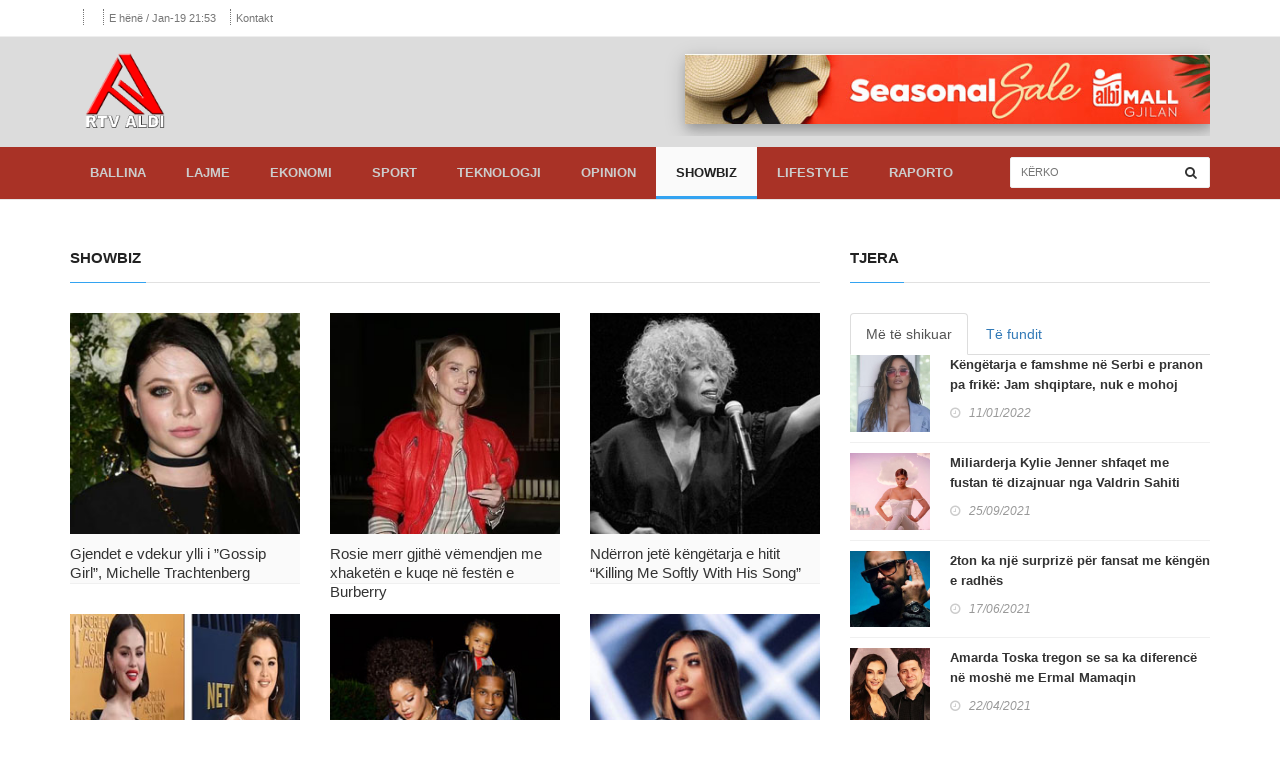

--- FILE ---
content_type: text/html
request_url: http://www.rtvaldi.com/kategoria.php?id_category=6
body_size: 25318
content:
<!doctype html>
<html lang="en">
<head><meta http-equiv="Content-Type" content="text/html; charset=utf-8">
<title>Rtv Aldi - Portali i lajmeve per Lugin te Presheves</title>
<meta property="fb:pages" content="191091501226518" />


<meta http-equiv="X-UA-Compatible" content="IE=edge">
<meta name="viewport" content="width=device-width, initial-scale=1, maximum-scale=1">
<meta name="google-site-verification" content="ul-xYiTVmzNXneGdmXQJLCcHCEOZDEW8GE4q6iEnMiw" />
<meta property="fb:pages" content="307379882737042" />

 
	<meta name="description" content="RTV Aldi - Portali Lajmeve ">

		<meta name="keywords" content="z.Aliu: Shërbimi i urbanizmit ofron asistencë për situaten me mungesë të adresave">
		<meta name="keywords" content="Ja si merren vitaminat e tretshme në ujë dhe ato në yndyrë">
		<meta name="keywords" content="Musk drejtohet direkt te Trumpi: Hiqi tarifat e reja për të mirën e tregtisë">
		<meta name="keywords" content="Gërvalla udhëton për në Nju Jork, përfaqëson Kosovën në seancën e Këshillit të Sigurimit në OKB">
		<meta name="keywords" content="Studim: Gratë janë më të forta, hormonët femra shtypin dhimbjen më mirë se opioidet">
		<meta name="ROBOTS" content="INDEX, FOLLOW">
	<meta name="author" content="Web Developer: Liridon Agushi">
	<meta name="viewport" content="width=device-width, initial-scale=1.0">

<link rel="canonical" href="http://www.rtvaldi.com/" />
<!-- <link href='http://fonts.googleapis.com/css?family=Lato:300,400,700,900,400italic' rel='stylesheet' type='text/css'> -->

<!-- <link rel="stylesheet" type="text/css" href="files/assets/css/bootstrap.min.css" media="screen">	 -->
<link rel="stylesheet" href="https://maxcdn.bootstrapcdn.com/bootstrap/3.3.4/css/bootstrap.min.css">
<link rel="stylesheet" type="text/css" href="files/assets/css/font-awesome.css" media="screen">
<link rel="stylesheet" type="text/css" href="files/assets/css/jquery.bxslider.css" media="screen">
<link rel="stylesheet" type="text/css" href="files/assets/css/magnific-popup.css" media="screen">	
<link rel="stylesheet" type="text/css" href="files/assets/css/owl.carousel.css" media="screen">
<link rel="stylesheet" type="text/css" href="files/assets/css/owl.theme.css" media="screen">
<link rel="stylesheet" type="text/css" href="files/assets/css/ticker-style.css"/>
<link rel="stylesheet" type="text/css" href="files/assets/css/style.css" media="screen">
<link rel="stylesheet" type="text/css" href="files/assets/css/animate.css">


<script async src="//pagead2.googlesyndication.com/pagead/js/adsbygoogle.js"></script>
<script>
  (adsbygoogle = window.adsbygoogle || []).push({
    google_ad_client: "ca-pub-3497188835754632",
    enable_page_level_ads: true
  });
</script>

</head>
<body id="page-top" data-spy="scroll" data-target=".navbar-fixed-top" class="background">
<div id="fb-root"></div>
<script>
  window.fbAsyncInit = function() {
    FB.init({
      appId      : '1704046136296604',
      xfbml      : true,
      version    : 'v2.10'
    });
    FB.AppEvents.logPageView();
  };

  (function(d, s, id){
     var js, fjs = d.getElementsByTagName(s)[0];
     if (d.getElementById(id)) {return;}
     js = d.createElement(s); js.id = id;
     js.src = "https://connect.facebook.net/en_US/sdk.js";
     fjs.parentNode.insertBefore(js, fjs);
   }(document, 'script', 'facebook-jssdk'));
</script>
				<!-- Top line -->
				<div class="top-line">
					<div class="container">
						<div class="row">
							<div class="col-xs-12">
								<ul class="top-line-list">
									<li>
									<!-- <img src="files/assets/images/weather.png" /> -->
										<span class="cel-temperature"><span class="city-weather"></span>
										<span id="MotiPreshev"></span><li><span id="MotiBujanovc"></span></li>
									</li>
									<li class="displaynone"><span class="time-now displaynone"><div class="displaynone">E hënë / Jan-19 21:53</div></span></li>

									<li><a href="kontakt.php">Kontakt</a></li>
								</ul>
							</div>	
						</div>
					</div>
				</div>
				<!-- End Top line -->

	<!-- Container -->
	<div id="container">

		<header class="clearfix">
			<nav class="navbar navbar-default navbar-static-top" role="navigation">


				<div class="logo-advertisement">
					<div class="container">

						<div class="navbar-header">
							<button type="button" class="navbar-toggle collapsed" data-toggle="collapse" data-target="#bs-example-navbar-collapse-1">
								<span class="sr-only">Toggle navigation</span>
								<span class="icon-bar"></span>
								<span class="icon-bar"></span>
								<span class="icon-bar"></span>
							</button>
							<a class="navbar-brand" href="index.php"><img src="files/assets/images/logo.png" alt="" height="80px"></a>
						</div>

						<div class="advertisement">
							<div class="desktop-advert">
								<a href="https://www.facebook.com/albimallgjilan" target="_new"><img class="ads-shadow-effect" src="files/assets/images/ads/reklama1.jpg" height="70px" alt="" style="margin-top:10px;"></a>
							</div>
							<div class="tablet-advert">
								<span>&nbsp;</span>
								<img class="ads-shadow-effect" src="files/assets/images/ads/reklama1.jpg" height="70px" alt="">
							</div>
							<div class="mobile-advert">
								<span>&nbsp;</span>
								<img class="ads-shadow-effect" src="files/assets/images/ads/reklama1.jpg" height="70px" alt="" style="margin-top:-40px;">
							</div>
						</div>
					</div>
				</div>
				<div class="nav-list-container">
					<div class="container">
						<div class="collapse navbar-collapse" id="bs-example-navbar-collapse-1">
							<ul class="nav navbar-nav navbar-left">
								<li><a class="" href="index.php?id_category=10">Ballina</a></li>
								<li><a class="" href="kategoria.php?id_category=13">Lajme</a></li>
								<li><a class="" href="kategoria.php?id_category=2">Ekonomi</a></li>
								<li><a class="" href="kategoria.php?id_category=3">Sport</a></li>
								<li><a class="" href="kategoria.php?id_category=4">Teknologji</a></li>
								<li><a class="" href="kategoria.php?id_category=5">Opinion</a></li>
								<li><a class="active" href="kategoria.php?id_category=6">Showbiz</a></li>
								<li><a class="" href="kategoria.php?id_category=7">LifeStyle</a></li>
								<li><a class="" href="raporto.php">Raporto</a></li>
							</ul>
							
							<form class="navbar-form navbar-right" role="search" method="POST" action="post_search_news.php">
								<input type="text" id="search" name="search" placeholder="Kërko" value="">
								<button type="submit" id="search-submit"><i class="fa fa-search"></i></button>
							</form>
						</div>
					</div>
				</div>

			</nav>

		</header>

		    <script>
      // 2. This code loads the IFrame Player API code asynchronously.
      var tag = document.createElement('script');

      tag.src = "https://www.youtube.com/iframe_api";
      var firstScriptTag = document.getElementsByTagName('script')[0];
      firstScriptTag.parentNode.insertBefore(tag, firstScriptTag);

      // 3. This function creates an <iframe> (and YouTube player)
      //    after the API code downloads.
      var player;
      function onYouTubeIframeAPIReady() {
        player = new YT.Player('player', {
          height: '390',
          width: '640',
          videoId: 'M7lc1UVf-VE',
          events: {
            'onReady': onPlayerReady,
            'onStateChange': onPlayerStateChange
          }
        });
      }

      // 4. The API will call this function when the video player is ready.
      function onPlayerReady(event) {
        event.target.playVideo();
      }

      // 5. The API calls this function when the player's state changes.
      //    The function indicates that when playing a video (state=1),
      //    the player should play for six seconds and then stop.
      var done = false;
      function onPlayerStateChange(event) {
        if (event.data == YT.PlayerState.PLAYING && !done) {
          setTimeout(stopVideo, 6000);
          done = true;
        }
      }
      function stopVideo() {
        player.stopVideo();
      }
    </script>
    
        <div class="loader"></div>
		<!-- block-wrapper-section
			================================================== -->
		<section class="block-wrapper">
			<div class="container">
				<div class="row">



					<div class="col-sm-8 col-sm-12">

						<!-- block content -->
						<div class="block-content">

							<!-- grid box -->
							<div class="grid-box">
								<div class="title-section">
									<h1><span class="world">Showbiz</span></h1>
								</div>

								<div class="row">
																	<div class="col-md-4">

					

										<div class="news-post standard-post2 ">
											<div class="post-gallery">
												<a href="page.php?id_news=44699"><img src="files/assets/images/news_images/44699_cat_img.jpg" alt=""></a>
											</div>
											<div class="post-title">
												<h2><a href="page.php?id_news=44699">Gjendet e vdekur ylli i ”Gossip Girl”, Michelle Trachtenberg</a></h2>
											</div>
										</div>

									</div>
																		<div class="col-md-4">

					

										<div class="news-post standard-post2 ">
											<div class="post-gallery">
												<a href="page.php?id_news=44691"><img src="files/assets/images/news_images/44691_cat_img.jpg" alt=""></a>
											</div>
											<div class="post-title">
												<h2><a href="page.php?id_news=44691">Rosie merr gjithë vëmendjen me xhaketën e kuqe në festën e Burberry</a></h2>
											</div>
										</div>

									</div>
																		<div class="col-md-4">

					

										<div class="news-post standard-post2 ">
											<div class="post-gallery">
												<a href="page.php?id_news=44684"><img src="files/assets/images/news_images/44684_cat_img.jpg" alt=""></a>
											</div>
											<div class="post-title">
												<h2><a href="page.php?id_news=44684">Ndërron jetë këngëtarja e hitit “Killing Me Softly With His Song”</a></h2>
											</div>
										</div>

									</div>
																		<div class="col-md-4">

					

										<div class="news-post standard-post2 ">
											<div class="post-gallery">
												<a href="page.php?id_news=44683"><img src="files/assets/images/news_images/44683_cat_img.jpg" alt=""></a>
											</div>
											<div class="post-title">
												<h2><a href="page.php?id_news=44683">Kjo është arsyeja e vërtetë pse Selena Gomez ka humbur peshë</a></h2>
											</div>
										</div>

									</div>
																		<div class="col-md-4">

					

										<div class="news-post standard-post2 ">
											<div class="post-gallery">
												<a href="page.php?id_news=44671"><img src="files/assets/images/news_images/44671_cat_img.jpg" alt=""></a>
											</div>
											<div class="post-title">
												<h2><a href="page.php?id_news=44671">Rihanna flet për djemtë e saj: Janë dy personalitete krejt të kundërta</a></h2>
											</div>
										</div>

									</div>
																		<div class="col-md-4">

					

										<div class="news-post standard-post2 ">
											<div class="post-gallery">
												<a href="page.php?id_news=44670"><img src="files/assets/images/news_images/44670_cat_img.jpg" alt=""></a>
											</div>
											<div class="post-title">
												<h2><a href="page.php?id_news=44670">Melinda e ka gati këngën dedikuar nënës së saj të ndjerë</a></h2>
											</div>
										</div>

									</div>
																		<div class="col-md-4">

					

										<div class="news-post standard-post2 ">
											<div class="post-gallery">
												<a href="page.php?id_news=44662"><img src="files/assets/images/news_images/44662_cat_img.jpg" alt=""></a>
											</div>
											<div class="post-title">
												<h2><a href="page.php?id_news=44662">Diddy ngre padi prej 100 milionë dollarësh ndaj NBC dhe Peacock</a></h2>
											</div>
										</div>

									</div>
																		<div class="col-md-4">

					

										<div class="news-post standard-post2 ">
											<div class="post-gallery">
												<a href="page.php?id_news=44653"><img src="files/assets/images/news_images/44653_cat_img.jpg" alt=""></a>
											</div>
											<div class="post-title">
												<h2><a href="page.php?id_news=44653">Zayn Malik përfundon turneun e tij të parë solo, falënderon fansat për mbështetjen</a></h2>
											</div>
										</div>

									</div>
																		<div class="col-md-4">

					

										<div class="news-post standard-post2 ">
											<div class="post-gallery">
												<a href="page.php?id_news=44581"><img src="files/assets/images/news_images/44581_cat_img.jpg" alt=""></a>
											</div>
											<div class="post-title">
												<h2><a href="page.php?id_news=44581">Genta Ismajli shfaqet tejet e buzëqeshur, kush e lumturoi?</a></h2>
											</div>
										</div>

									</div>
																	</div>

							</div>
							<!-- End grid box -->

							<!-- pagination box -->
							<div class="pagination-list">
								<ul class="pagination-list">
																		<ul class="pagination"><li class="page-item disabled"><a><i class="fa fa-angle-left"></i></a></li><li class="active"><a>1</a></li><li><a href="kategoria.php?id_category=6&p=2">2</a></li><li><a href="kategoria.php?id_category=6&p=3">3</a></li><li><a href="kategoria.php?id_category=6&p=4">4</a></li><li><a href="kategoria.php?id_category=6&p=5">5</a></li><li><a href="kategoria.php?id_category=6&p=6">6</a></li><li><a href="kategoria.php?id_category=6&p=7">7</a></li><li><a href="kategoria.php?id_category=6&p=8">8</a></li><li><a href="kategoria.php?id_category=6&p=9">9</a></li><li><a>&hellip;</a></li><li><a href="kategoria.php?id_category=6&p=536">536</a></li><li><a href="kategoria.php?id_category=6&p=537">537</a></li><li><a href="kategoria.php?id_category=6&p=2"><i class='fa fa-angle-right'></i></a></li><li><a href="kategoria.php?id_category=6&p=537"><i class='fa fa-angle-double-right'></i></a></li>																	</ul>
							</div>
							<!-- End Pagination box -->

						</div>
						<!-- End block content -->

					</div>



					<div class="col-sm-4 col-sm-6 sidebar-sticky">

						<!-- sidebar -->
						<div class="sidebar large-sidebar theiaStickySidebar">

								<div class="title-section">
									<h1><span class="world">Tjera</h1>
							</div>

							<div class="widget tab-posts-widget">

								<ul class="nav nav-tabs" id="myTab">
									<li class="active">
										<a href="#option1" data-toggle="tab">Më të shikuar</a>
									</li>
									<li>
										<a href="#option2" data-toggle="tab">Të fundit</a>
									</li>
								</ul>

								<div class="tab-content">
									<div class="tab-pane active" id="option1">
										<ul class="list-posts">
																			<li>
												<img src="files/assets/images/news_images/41602_cat_img.jpg" alt="">
												<div class="post-content">
													<h2><a href="page.php?id_news=41602">Këngëtarja e famshme në Serbi e pranon pa frikë: Jam shqiptare, nuk e mohoj</a></h2>
													<ul class="post-tags">
														<li><i class="fa fa-clock-o"></i>11/01/2022</li>
													</ul>
												</div>
											</li>
																			<li>
												<img src="files/assets/images/news_images/40652_cat_img.jpg" alt="">
												<div class="post-content">
													<h2><a href="page.php?id_news=40652">Miliarderja Kylie Jenner shfaqet me fustan të dizajnuar nga Valdrin Sahiti</a></h2>
													<ul class="post-tags">
														<li><i class="fa fa-clock-o"></i>25/09/2021</li>
													</ul>
												</div>
											</li>
																			<li>
												<img src="files/assets/images/news_images/39441_cat_img.jpg" alt="">
												<div class="post-content">
													<h2><a href="page.php?id_news=39441">2ton ka një surprizë për fansat me këngën e radhës</a></h2>
													<ul class="post-tags">
														<li><i class="fa fa-clock-o"></i>17/06/2021</li>
													</ul>
												</div>
											</li>
																			<li>
												<img src="files/assets/images/news_images/38377_cat_img.jpg" alt="">
												<div class="post-content">
													<h2><a href="page.php?id_news=38377">Amarda Toska tregon se sa ka diferencë në moshë me Ermal Mamaqin</a></h2>
													<ul class="post-tags">
														<li><i class="fa fa-clock-o"></i>22/04/2021</li>
													</ul>
												</div>
											</li>
																			<li>
												<img src="files/assets/images/news_images/38082_cat_img.jpg" alt="">
												<div class="post-content">
													<h2><a href="page.php?id_news=38082">Enca si ndal pozat nga Dubai thotë se dëshiron të jetojë atje</a></h2>
													<ul class="post-tags">
														<li><i class="fa fa-clock-o"></i>08/04/2021</li>
													</ul>
												</div>
											</li>
																		</ul>
									</div>

									<div class="tab-pane" id="option2">
										<ul class="list-posts">

										
											<li>
												<img src="files/assets/images/news_images/44699_cat_img.jpg" alt="">
												<div class="post-content">
													<h2><a href="page.php?id_news=44699">Gjendet e vdekur ylli i ”Gossip Girl”, Michelle Trachtenberg</a></h2>
													<ul class="post-tags">
														<li><i class="fa fa-clock-o"></i>27/02/2025</li>
													</ul>
												</div>
											</li>
										
											<li>
												<img src="files/assets/images/news_images/44691_cat_img.jpg" alt="">
												<div class="post-content">
													<h2><a href="page.php?id_news=44691">Rosie merr gjithë vëmendjen me xhaketën e kuqe në festën e Burberry</a></h2>
													<ul class="post-tags">
														<li><i class="fa fa-clock-o"></i>26/02/2025</li>
													</ul>
												</div>
											</li>
										
											<li>
												<img src="files/assets/images/news_images/44684_cat_img.jpg" alt="">
												<div class="post-content">
													<h2><a href="page.php?id_news=44684">Ndërron jetë këngëtarja e hitit “Killing Me Softly With His Song”</a></h2>
													<ul class="post-tags">
														<li><i class="fa fa-clock-o"></i>25/02/2025</li>
													</ul>
												</div>
											</li>
										
											<li>
												<img src="files/assets/images/news_images/44683_cat_img.jpg" alt="">
												<div class="post-content">
													<h2><a href="page.php?id_news=44683">Kjo është arsyeja e vërtetë pse Selena Gomez ka humbur peshë</a></h2>
													<ul class="post-tags">
														<li><i class="fa fa-clock-o"></i>25/02/2025</li>
													</ul>
												</div>
											</li>
										
											<li>
												<img src="files/assets/images/news_images/44671_cat_img.jpg" alt="">
												<div class="post-content">
													<h2><a href="page.php?id_news=44671">Rihanna flet për djemtë e saj: Janë dy personalitete krejt të kundërta</a></h2>
													<ul class="post-tags">
														<li><i class="fa fa-clock-o"></i>24/02/2025</li>
													</ul>
												</div>
											</li>
										
										</ul>										
									</div>
								</div>
							</div>

						</div>
						<!-- End sidebar -->
					</div>

				</div>

			</div>
		</section>
		<!-- End block-wrapper-section -->

			<footer>
			<div class="container">
				<div class="footer-last-line">
					<div class="row">
						<div class="col-md-6">
							<p>&copy; COPYRIGHT 2026 www.rtvaldi.com</p>
						</div>
						<div class="col-md-6">
							<nav class="footer-nav">
								<ul>
									<li><a href="index.php">Rtv Aldi</a></li>
									<li><a href="kategoria.php?id_category=11">Lajmet</a></li>
									<li><a href="raporto.php">Raporto</a></li>
									<li><a href="kontakt.php">Kontakto</a></li>
								</ul>
							</nav>
						</div>
					</div>
				</div>
			</div>
			<a href="#" class="go-top"><i class="fa fa-angle-up fa-2x"></i></a>
		</footer>


	<!-- <script type="text/javascript" src="files/assets/js/jquery.min.js"></script> -->
	<script type="text/javascript" src="https://code.jquery.com/jquery-1.12.3.min.js"></script>
	
	<!-- <script type="text/javascript" src="files/assets/js/bootstrap.min.js"></script> -->
	<script src="https://maxcdn.bootstrapcdn.com/bootstrap/3.3.4/js/bootstrap.min.js"></script>
	<script type="text/javascript" src="files/assets/js/script.js"></script>
	<script type="text/javascript" src="files/assets/js/wow.min.js"></script>

	<script type="text/javascript" src="files/assets/js/jquery.migrate.js"></script>
	<script type="text/javascript" src="files/assets/js/jquery.bxslider.min.js"></script>
	<script type="text/javascript" src="files/assets/js/jquery.magnific-popup.min.js"></script>
	<script type="text/javascript" src="files/assets/js/jquery.ticker.js"></script>
	<script type="text/javascript" src="files/assets/js/jquery.imagesloaded.min.js"></script>
  	<script type="text/javascript" src="files/assets/js/jquery.isotope.min.js"></script>
	<script type="text/javascript" src="files/assets/js/owl.carousel.min.js"></script>
	<script type="text/javascript" src="files/assets/js/theia-sticky-sidebar.js"></script>
	<script type="text/javascript" src="files/assets/js/sticky.js"></script>
	<script type="text/javascript" src="files/assets/js/retina-1.1.0.min.js"></script>
	
    <script type="text/javascript" src="files/assets/js/scrolling-nav.js"></script>

	<!-- <script src="files/assets/js/wow.js"></script> -->

	<script type="text/javascript">
	//Weather query
	// $(document).ready(function(){
	//   var cityPresevo = "Presevo";
	//   var searchtext = "select item.condition from weather.forecast where woeid in (select woeid from geo.places(1) where text='" + cityPresevo + "') and u='c'"
	//   //change cityPresevo variable dynamically as required
	//   $.getJSON("https://query.yahooapis.com/v1/public/yql?q=" + searchtext + "&format=json").success(function(data){
	//    console.log(data);
	//    $('#presevoTemp').html(cityPresevo + " " + data.query.results.channel.item.condition.temp + "°C");
	//    temp1 = '' + data.query.results.channel.item.condition.temp + '';
	//    var bu=temp1-1;

	//   	//Temperatura 
	// 	var roles = [ 'Preshevë ' + temp1 + ' <sup>o</sup>C', 'Bujanovc ' + bu + ' <sup>o</sup>C'];
	// 	var roleId = 0;

	// 	window.setInterval(function () {
	// 	    $('#role').html(roles[roleId]);
	// 	    roleId = roleId + 1;
	// 	    if(roleId >= roles.length) { roleId = 0; }
	// 	}, 2000);
	// 	//Temperatura 
	//   });


	// });
	$(document).ready(function(){
	  var cityBujanovc = "Presevo";
	  var searchtext = "select item.condition from weather.forecast where woeid in (select woeid from geo.places(1) where text='" + cityBujanovc + "') and u='c'"
	  //change cityBujanovc variable dynamically as required
	  $.getJSON("https://query.yahooapis.com/v1/public/yql?q=" + searchtext + "&format=json").success(function(data){
	   console.log(data);
	   $('#MotiPreshev').html("Preshevë " + data.query.results.channel.item.condition.temp + " °C");
	  });
	});

	$(document).ready(function(){
	  var cityBujanovc = "Bujanovac";
	  var searchtext = "select item.condition from weather.forecast where woeid in (select woeid from geo.places(1) where text='" + cityBujanovc + "') and u='c'"
	  //change cityBujanovc variable dynamically as required
	  $.getJSON("https://query.yahooapis.com/v1/public/yql?q=" + searchtext + "&format=json").success(function(data){
	   console.log(data);
	   $('#MotiBujanovc').html("Bujanovc " + data.query.results.channel.item.condition.temp + " °C");
	  });
	});

	//image slider
	jQuery(document).ready(function($) {
		$('.image img').click(function(event) {
			// detect data-id for later
			var id = $(this).data('id');
			// grab src to replace #featured
			var src = $(this).attr('src');
			// set featured image
			var img = $('#featured img');

			img.fadeOut('fast', function() {
				$(this).attr({src: src,});
				$(this).fadeIn('fast');
			});
		});
	});

// Page Pre Loader
$(window).load(function() {
  $(".loader").fadeOut(100);
})

		$(document).ready(function() {
			// Show or hide the sticky footer button
			$(window).scroll(function() {
				if ($(this).scrollTop() > 200) {
					$('.go-top').fadeIn(200);
				} else {
					$('.go-top').fadeOut(200);
				}
			});
			
			// Animate the scroll to top
			$('.go-top').click(function(event) {
				event.preventDefault();
				
				$('html, body').animate({scrollTop: 0}, 300);
			})
		});



	$(document).ready(function() {
	  // wow js
	    wow = new WOW(
	      {
	        animateClass: 'animated',
	        offset:       100,
	        callback:     function(box) {
	          console.log("WOW: animating <" + box.tagName.toLowerCase() + ">")
	        }
	      }
	    );
	    wow.init();
	    document.getElementById('moar').onclick = function() {
	      var section = document.createElement('section');
	      section.className = 'section--purple wow fadeInDown';
	      this.parentNode.insertBefore(section, this);
	    }; 
	});
  </script>

	</div>
</body>
</html>

--- FILE ---
content_type: text/html; charset=utf-8
request_url: https://www.google.com/recaptcha/api2/aframe
body_size: 267
content:
<!DOCTYPE HTML><html><head><meta http-equiv="content-type" content="text/html; charset=UTF-8"></head><body><script nonce="ftoWrwM1NAj8m4G5C6Hdjw">/** Anti-fraud and anti-abuse applications only. See google.com/recaptcha */ try{var clients={'sodar':'https://pagead2.googlesyndication.com/pagead/sodar?'};window.addEventListener("message",function(a){try{if(a.source===window.parent){var b=JSON.parse(a.data);var c=clients[b['id']];if(c){var d=document.createElement('img');d.src=c+b['params']+'&rc='+(localStorage.getItem("rc::a")?sessionStorage.getItem("rc::b"):"");window.document.body.appendChild(d);sessionStorage.setItem("rc::e",parseInt(sessionStorage.getItem("rc::e")||0)+1);localStorage.setItem("rc::h",'1768855998021');}}}catch(b){}});window.parent.postMessage("_grecaptcha_ready", "*");}catch(b){}</script></body></html>